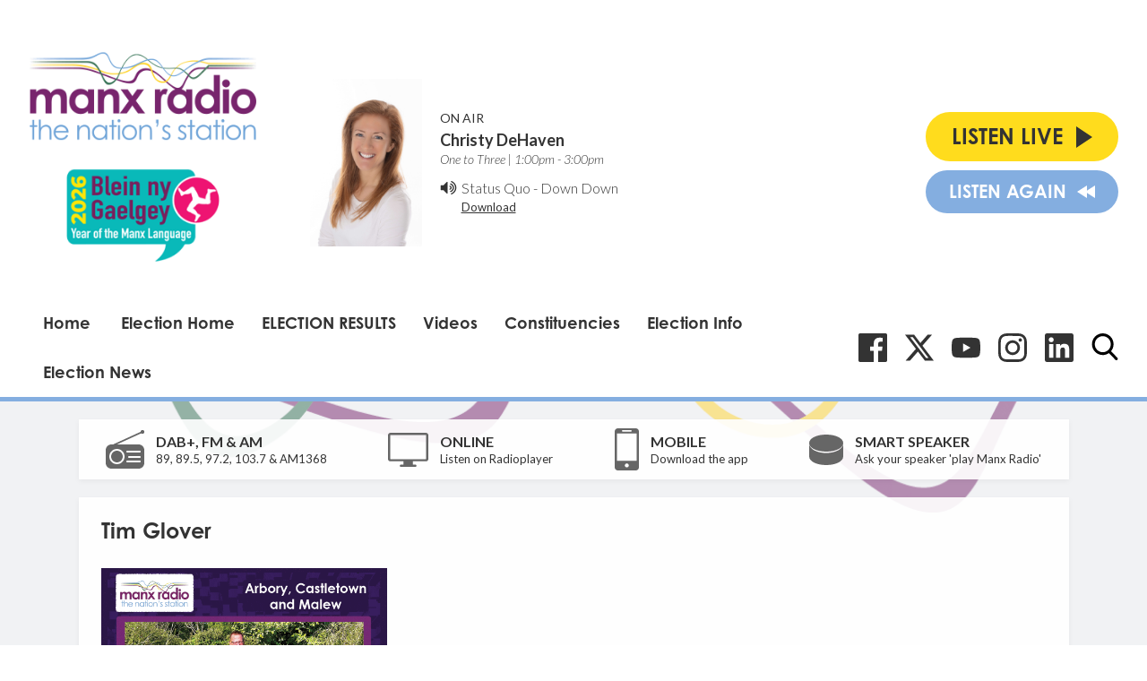

--- FILE ---
content_type: text/html; charset=utf-8
request_url: https://www.google.com/recaptcha/api2/aframe
body_size: 268
content:
<!DOCTYPE HTML><html><head><meta http-equiv="content-type" content="text/html; charset=UTF-8"></head><body><script nonce="FS7Us6oXUQ-A7FyaK38eZQ">/** Anti-fraud and anti-abuse applications only. See google.com/recaptcha */ try{var clients={'sodar':'https://pagead2.googlesyndication.com/pagead/sodar?'};window.addEventListener("message",function(a){try{if(a.source===window.parent){var b=JSON.parse(a.data);var c=clients[b['id']];if(c){var d=document.createElement('img');d.src=c+b['params']+'&rc='+(localStorage.getItem("rc::a")?sessionStorage.getItem("rc::b"):"");window.document.body.appendChild(d);sessionStorage.setItem("rc::e",parseInt(sessionStorage.getItem("rc::e")||0)+1);localStorage.setItem("rc::h",'1769007268014');}}}catch(b){}});window.parent.postMessage("_grecaptcha_ready", "*");}catch(b){}</script></body></html>

--- FILE ---
content_type: application/javascript
request_url: https://ads.aiir.net/pageads?s=147&path_no_tll=%2Felection-2021%2Fcandidates-2021%2Farbory-castletown-and-malew%2Ftim-glover%2F&pos%5B%5D=5798&pos%5B%5D=to&pos%5B%5D=cs&service_id=78&callback=_jsonp_1769007265741
body_size: -46
content:
_jsonp_1769007265741({"src":"arm64"});